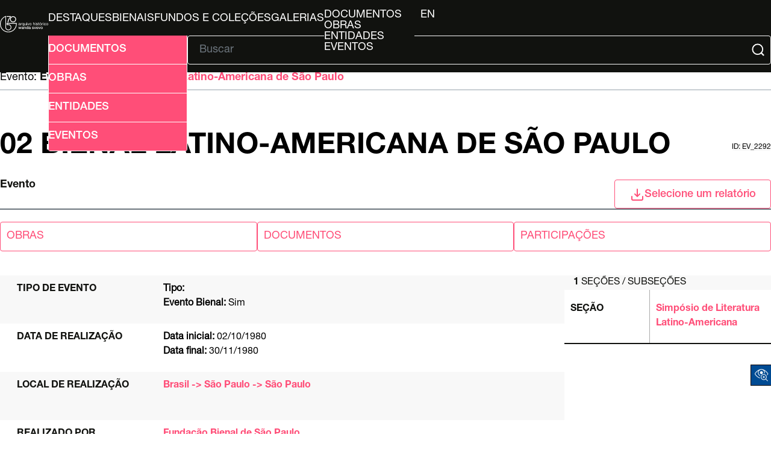

--- FILE ---
content_type: image/svg+xml
request_url: http://arquivo.bienal.org.br/pawtucket/themes/bienal-layout-novo/assets/svg/magnifying-glass.svg
body_size: 341
content:
<svg xmlns="http://www.w3.org/2000/svg" width="24" height="24" viewBox="0 0 100 100">
  <!-- Glass lens circle -->
  <circle cx="45" cy="45" r="35" 
    fill="none" 
    stroke="#ffffff" 
    stroke-width="8"/>
    
  <!-- Handle -->
  <path d="M70 70 L85 85" 
    stroke="#ffffff" 
    stroke-width="10" 
    stroke-linecap="round"/>
</svg>